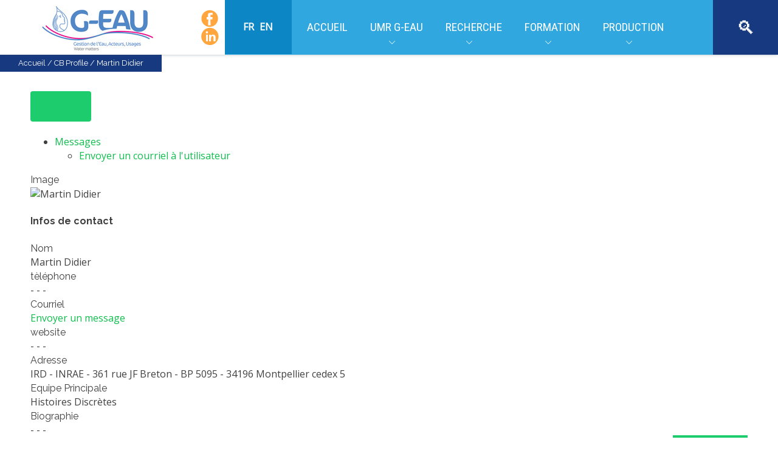

--- FILE ---
content_type: text/html; charset=utf-8
request_url: https://www.g-eau.fr/index.php/fr/cb-profile/1839-martin-didier
body_size: 7850
content:
<!DOCTYPE html>
<!--[if lte IE 6]><html class="lt-ie9 isIE6" lang="fr-fr" dir="ltr" prefix="og: http://ogp.me/ns#"><![endif]-->
<!--[if IE 7]><html class="lt-ie9 isIE7" lang="fr-fr" dir="ltr" prefix="og: http://ogp.me/ns#"><![endif]-->
<!--[if IE 8]><html class="lt-ie9 isIE8" lang="fr-fr" dir="ltr" prefix="og: http://ogp.me/ns#"><![endif]-->
<!--[if IE 9]><html class="lt-ie9 isIE9" lang="fr-fr" dir="ltr" prefix="og: http://ogp.me/ns#"><![endif]-->
<!--[if gt IE 9]><!--><html lang="fr-fr" dir="ltr" prefix="og: http://ogp.me/ns#"><!--<![endif]-->
	<head>
		<link href="https://fonts.googleapis.com/css?family=Open+Sans|Roboto+Condensed" rel="stylesheet">  
		<meta charset="utf-8" />
	<base href="https://www.g-eau.fr/index.php/fr/cb-profile/1839-martin-didier" />
	<meta http-equiv="X-UA-Compatible" content="IE=edge,chrome=1" />
	<meta http-equiv="imagetoolbar" content="false" />
	<meta name="viewport" content="width=device-width, user-scalable=0, initial-scale=1.0" />
	<meta name="apple-mobile-web-app-capable" content="yes" />
	<meta name="distribution" content="global" />
	<meta name="designer" content="S-com-Science - http://www.s-com-science.com" />
	<meta name="copyright" content="Copyright (c) 2026 UMR G-EAU" />
	<meta name="description" content="UMR G-EAU, Gestion de l’Eau, Acteurs, Usages. 90 chercheurs et ingénieurs travaillent sur les questions de gestion intégrée et adaptative de l’eau." />
	<meta name="generator" content="Joomla! - Open Source Content Management" />
	<title>Martin Didier</title>
	<link href="/templates/newsworth/includes/images/ios/icon.png" rel="apple-touch-icon" />
	<link href="/templates/newsworth/includes/images/ios/icon-72.png" rel="apple-touch-icon" sizes="72x72" />
	<link href="/templates/newsworth/includes/images/ios/icon@2x.png" rel="apple-touch-icon" sizes="114x114" />
	<link href="/templates/newsworth/includes/images/ios/icon-72@2x.png" rel="apple-touch-icon" sizes="144x144" />
	<link href="/templates/newsworth/favicon.ico" rel="shortcut icon" type="image/vnd.microsoft.icon" />
	<link href="https://cdnjs.cloudflare.com/ajax/libs/simple-line-icons/2.4.1/css/simple-line-icons.min.css" rel="stylesheet" />
	<link href="/templates/newsworth/css/k2.css?v=2.11&b=20230112" rel="stylesheet" />
	<link href="https://www.g-eau.fr/components/com_comprofiler/plugin/templates/default/bootstrap.css?v=1de0dc0b04f943dd" rel="stylesheet" />
	<link href="https://www.g-eau.fr/components/com_comprofiler/plugin/templates/default/fontawesome.css?v=1de0dc0b04f943dd" rel="stylesheet" />
	<link href="https://www.g-eau.fr/components/com_comprofiler/plugin/templates/default/template.css?v=1de0dc0b04f943dd" rel="stylesheet" />
	<link href="https://www.g-eau.fr/components/com_comprofiler/plugin/templates/default/jquery/qtip/qtip.css?v=9bd17002e326342a" rel="stylesheet" />
	<link href="/media/com_icagenda/icicons/style.css?e8253b16d6dd088bc21ae39ff6ff68ff" rel="stylesheet" />
	<link href="/plugins/system/jce/css/content.css?aa754b1f19c7df490be4b958cf085e7c" rel="stylesheet" />
	<link href="//fonts.googleapis.com/css?family=Noto Serif:100,200,300,regular,500,600,700,800,900,100italic,200italic,300italic,italic,500italic,600italic,700italic,800italic,900italic|Raleway:100,200,300,regular,500,600,700,800,900,100italic,200italic,300italic,italic,500italic,600italic,700italic,800italic,900italic|Roboto:100,200,300,regular,500,600,700,800,900,100italic,200italic,300italic,italic,500italic,600italic,700italic,800italic,900italic&amp;subset=latin,latin-ext,cyrillic,cyrillic-ext,greek,greek-ext,khmer,vietnamese" rel="stylesheet" />
	<link href="/templates/newsworth/css/template.css" rel="stylesheet" />
	<link href="/templates/newsworth/css/custom.css" rel="stylesheet" />
	<link href="/media/mod_falang/css/template.css" rel="stylesheet" />
	<script type="application/json" class="joomla-script-options new">{"csrf.token":"2c296a17b0d5ff9ff0b7929d41902973","system.paths":{"root":"","base":""},"system.keepalive":{"interval":3540000,"uri":"\/index.php\/fr\/component\/ajax\/?format=json"}}</script>
	<script src="/media/jui/js/jquery.min.js?e8253b16d6dd088bc21ae39ff6ff68ff"></script>
	<script src="/media/jui/js/jquery-noconflict.js?e8253b16d6dd088bc21ae39ff6ff68ff"></script>
	<script src="/media/jui/js/jquery-migrate.min.js?e8253b16d6dd088bc21ae39ff6ff68ff"></script>
	<script src="/media/k2/assets/js/k2.frontend.js?v=2.11&b=20230112&sitepath=/"></script>
	<script src="/templates/newsworth/js/behaviour.js"></script>
	<script src="/templates/newsworth/js/custom.js"></script>
	<script src="/media/system/js/core.js?e8253b16d6dd088bc21ae39ff6ff68ff"></script>
	<!--[if lt IE 9]><script src="/media/system/js/polyfill.event.js?e8253b16d6dd088bc21ae39ff6ff68ff"></script><![endif]-->
	<script src="/media/system/js/keepalive.js?e8253b16d6dd088bc21ae39ff6ff68ff"></script>
	<script type="text/javascript">if ( typeof window.$ != 'undefined' ) {
	window.cbjqldr_tmpsave$ = window.$;
}
if ( typeof window.jQuery != 'undefined' ) {
	window.cbjqldr_tmpsavejquery = window.jQuery;
}</script><script type="text/javascript" src="https://www.g-eau.fr/components/com_comprofiler/js/jquery/jquery-2.2.4.min.js?v=e859d7227e102bd6"></script><script type="text/javascript">var cbjQuery = jQuery.noConflict( true );</script>
	<script type="text/javascript">window.$ = cbjQuery;
window.jQuery = cbjQuery;</script><script type="text/javascript" src="https://www.g-eau.fr/components/com_comprofiler/js/jquery/jquery.migrate.min.js?v=e859d7227e102bd6"></script>
	<script type="text/javascript" src="https://www.g-eau.fr/components/com_comprofiler/js/jquery/jquery.cbtabs.min.js?v=e859d7227e102bd6"></script>
	<script type="text/javascript" src="https://www.g-eau.fr/components/com_comprofiler/js/jquery/jquery.qtip.min.js?v=e859d7227e102bd6"></script>
	<script type="text/javascript" src="https://www.g-eau.fr/components/com_comprofiler/js/jquery/jquery.cbtooltip.min.js?v=e859d7227e102bd6"></script>
	<script type="text/javascript">cbjQuery( document ).ready( function( $ ) {
var jQuery = $;
$( '.cbTabs' ).cbtabs({useCookies: 0,tabSelected: ''});
$.fn.cbtooltip.defaults.classes = 'cb_template cb_template_default';$.fn.cbtooltip.defaults.overlayClasses = 'cb_template cb_template_default';$.fn.cbtooltip.defaults.buttonClose = 'Fermer';$.fn.cbtooltip.defaults.buttonYes = 'Ok';$.fn.cbtooltip.defaults.buttonNo = 'Annuler';$( window ).on( 'load', function() {$( '.cbTooltip,[data-hascbtooltip="true"]' ).cbtooltip();});
$( '.cbMenuNavBar' ).on( 'click', '.cbMenuNavBarToggle', function() {var navbar = $( this ).siblings( '.navbar-collapse' );if ( ! navbar.hasClass( 'show' ) ) {navbar.addClass( 'show' );$( this ).removeClass( 'collapsed' );$( this ).attr( 'aria-expanded', true );} else {navbar.removeClass( 'show' );$( this ).addClass( 'collapsed' );$( this ).attr( 'aria-expanded', false );}});
});
if ( typeof window.cbjqldr_tmpsave$ != 'undefined' ) {
	window.$ = window.cbjqldr_tmpsave$;
}
if ( typeof window.cbjqldr_tmpsavejquery != 'undefined' ) {
	window.jQuery = window.cbjqldr_tmpsavejquery;
}</script>
	<link rel="alternate" href="https://www.g-eau.fr/index.php/fr/cb-profile/1839-martin-didier" hreflang="fr" />
	<link rel="alternate" href="https://www.g-eau.fr/index.php/fr/cb-profile/1839-martin-didier"  hreflang="x-default" />
	<link rel="alternate" href="https://www.g-eau.fr/index.php/en/cb-profile/1839-martin-didier" hreflang="en" />

		
	<!--[if lt IE 9]>
	<script src="//cdnjs.cloudflare.com/ajax/libs/html5shiv/3.6.2/html5shiv.js"></script>
	<![endif]-->

	</head>
	<body id="com_comprofiler" class="viewIsUserprofile taskIsUserprofile itemIdIs282">
		
		<div id="page">
				

				<header class="mainHeader">
					<div class="row collapse">
						<div id="logoWrap" class="column small-8 large-3 transition">
							<h1>
								<a href="https://www.g-eau.fr/">
																		<img src="/images/banners/logo_geau.jpg" alt="G-EAU" />
																	</a>
							</h1>
						</div>

												<nav id="mainNavigation" class="column small-3 large-8 transition">
							<div id="menuToggler"><a href="#" class="icon-hamburger"></a></div>
								<div id="moduleId172" class="module sociaux">
				<div class="moduleContent">
			

<div class="customsociaux"  >
	<p><a href="https://www.facebook.com/umr183geau" target="_blank" rel="noopener"><img src="/images/banners/bt_facebook.png" alt="" /></a></p>
<p><a href="https://www.linkedin.com/company/sophie-laplaze-1490b0211/?viewAsMember=true" target="_blank" rel="noopener"><img src="/images/banners/bt_linkedin.png" alt="" /></a></p></div>
		</div>
	</div>
		<div id="moduleId139" class="module lang">
				<div class="moduleContent">
			


<div class="mod-languageslang ">

    


<ul class="lang-inline">
    
        
        <!-- >>> [FREE] >>> -->
                    <li class="lang-active" dir="ltr">
                                    <a href="/index.php/fr/cb-profile/1839-martin-didier">
                                                                            FR                                            </a>
                            </li>
                <!-- <<< [FREE] <<< -->
    
        
        <!-- >>> [FREE] >>> -->
                    <li class="" dir="ltr">
                                    <a href="/index.php/en/cb-profile/1839-martin-didier">
                                                                            EN                                            </a>
                            </li>
                <!-- <<< [FREE] <<< -->
    </ul>

</div>
		</div>
	</div>
		<div id="moduleId1" class="module _menu">
				<div class="moduleContent">
			<ul class="nav menu nav-pills mod-list">
<li class="item-101 default"><a href="/index.php/fr/" >Accueil</a></li><li class="item-133 deeper parent"><a href="/index.php/fr/umr-geau" >UMR G-EAU</a><ul class="nav-child unstyled small"><li class="item-199"><a href="/index.php/fr/umr-geau" >Présentation</a></li><li class="item-148"><a href="/index.php/fr/umr-geau/actualites" >Actualités</a></li><li class="item-149"><a href="/index.php/fr/umr-geau/agenda" >Agenda</a></li><li class="item-509"><a href="/index.php/fr/umr-geau/calendrier-des-evenements" >Calendrier des évènements</a></li><li class="item-200"><a href="/index.php/fr/umr-geau/organigramme" >Organigramme</a></li><li class="item-306"><a href="/index.php/fr/umr-geau/personnel" >Liste du personnel</a></li><li class="item-201"><a href="/index.php/fr/umr-geau/domaines-scientifiques" >Les domaines scientifiques</a></li><li class="item-202"><a href="/index.php/fr/umr-geau/les-equipes" >Les équipes</a></li><li class="item-203"><a href="/index.php/fr/umr-geau/recrutement" >Recrutement</a></li></ul></li><li class="item-122 deeper parent"><a href="/index.php/fr/recherche" >Recherche</a><ul class="nav-child unstyled small"><li class="item-204"><a href="/index.php/fr/recherche/plateformes-experimentales" >Plateformes expérimentales</a></li><li class="item-216"><a href="/index.php/fr/recherche/implantations-geographiques" >Implantations géographiques</a></li><li class="item-128"><a href="/index.php/fr/recherche/projets-en-cours" >Projets en cours</a></li><li class="item-130"><a href="/index.php/fr/recherche/projets-termines" >Projets terminés</a></li><li class="item-205"><a href="/index.php/fr/recherche/les-reseaux-de-l-umr" >Nos réseaux scientifiques et techniques</a></li><li class="item-206"><a href="/index.php/fr/recherche/seminaires-reguliers" >Séminaires réguliers</a></li></ul></li><li class="item-131 deeper parent"><a href="/index.php/fr/formation-geau" >Formation</a><ul class="nav-child unstyled small"><li class="item-210"><a href="/index.php/fr/formation-geau/master-2" >MASTER</a></li><li class="item-209"><a href="/index.php/fr/formation-geau/ingenieur" >Ingénieur</a></li><li class="item-211"><a href="/index.php/fr/formation-geau/formation-continue" >Formation continue</a></li><li class="item-212"><a href="/index.php/fr/formation-geau/formation-doctorale" >Formation doctorale</a></li><li class="item-215"><a href="/index.php/fr/formation-geau/theses-en-cours" >Thèses en cours</a></li><li class="item-213"><a href="/index.php/fr/formation-geau/mooc" >MOOC</a></li></ul></li><li class="item-132 deeper parent"><a href="/index.php/fr/productions" >Production</a><ul class="nav-child unstyled small"><li class="item-366"><a href="/index.php/fr/productions/methodes-et-outils" >Méthodes et outils</a></li><li class="item-218"><a href="/index.php/fr/productions/logiciels" >Logiciels</a></li><li class="item-511"><a href="/index.php/fr/productions/publications-2" >Publications sur HAL</a></li><li class="item-220"><a href="/index.php/fr/productions/hdr" >HDR</a></li><li class="item-221"><a href="/index.php/fr/productions/theses" >Thèses</a></li><li class="item-222"><a href="/index.php/fr/productions/working-papers" >Working papers</a></li><li class="item-447"><a href="/index.php/fr/productions/notes-thematiques" >Notes thématiques</a></li><li class="item-639"><a href="/index.php/fr/productions/nos-travaux-en-video" >Nos travaux en vidéo</a></li></ul></li></ul>
		</div>
	</div>
	
						</nav>
						
												<div id="siteSearch" class="column small-1 large-1 transition">
								<div id="moduleId155" class="module _recherche">
				<div class="moduleContent">
			<div id="searchModuleBox155" class="searchModule k2SearchBlock  _recherche">
	<a class="huge-search icon-search" id="searchOpen" href="#"></a>

    <form action="/index.php/fr/cb-profile" method="post" class="form-inline">
    		0<div class="column small-8 large-9"><input name="searchword" id="mod-search-searchword" maxlength="200"  class="inputbox search-query" type="text" size="0" value="Saisir le texte ici..."  onblur="if (this.value=='') this.value='Saisir le texte ici...';" onfocus="if (this.value=='Saisir le texte ici...') this.value='';" /></div>    	<input type="hidden" name="task" value="search" />
    	<input type="hidden" name="option" value="com_search" />
    	<input type="hidden" name="Itemid" value="356" />
    </form>
    <a class="huge-search icon-close" id="searchClose" href="#"></a>
</div>
		</div>
	</div>
	
						</div>
						
					</div>
				</header>

				<div class="row collapse">
					<div id="system-message-container">
	</div>


										<section class="column small-12 slideshow">
							<div id="moduleId17" class="module hasPageHeading">
				<div class="moduleContent">
			
<div class="sans breadcrumbs hasPageHeading">
<a href="/index.php/fr/" class="pathway">Accueil</a> / <a href="/index.php/fr/cb-profile" class="pathway">CB Profile</a> / <span>Martin Didier</span></div>
		</div>
	</div>
	
					</section>
					
															
					
					<!-- the content area -->
					<div id="main" class="column small-12">

						
						
						<section class="gridblock small-12 large-12 content">
														<!-- component area -->
							<div class="cbProfile cb_template cb_template_default"><div class="cbPosCanvasMenu cbCanvasLayoutMenu"><div class="cb_tab_content cb_tab_html" id="cb_tabid_17"><div class="navbar navbar-expand-sm navbar-light bg-light mb-0 border cbMenuNavBar" role="navigation"><button type="button" class="navbar-toggler ml-auto cbMenuNavBarToggle" aria-controls="cbmenunav" aria-expanded="false" aria-label="Toggle Menu"><span class="navbar-toggler-icon"></span></button><div class="collapse navbar-collapse h-auto" id="cbmenunav"><ul class="navbar-nav flex-wrap m-0 w-100 cbMenuNav"><li id="cbmenu1" class="nav-item dropdown cbMenu cbMenu_UE_MENU_MESSAGES cbTooltip" data-cbtooltip-tooltip-target="#cbsubmenu1" data-cbtooltip-menu="true" data-cbtooltip-classes="qtip-nostyle cbMenuDropdown" data-cbtooltip-adjust-y="0" data-cbtooltip-open-classes="show"><a href="javascript: void(0);" class="nav-link dropdown-toggle">Messages</a><ul id="cbsubmenu1" class="list-unstyled dropdown-menu cbSubMenu"><li class="cbMenuLeaf2 cbMenu_UE_MENU_SENDUSEREMAIL"><a href="https://www.g-eau.fr/index.php/fr/cb-profile/emailuser/1839-martin-didier" class="dropdown-item" title="Envoyer un courriel à cet utilisateur"><span class="fa fa-envelope"></span> Envoyer un courriel à l'utilisateur</a></li></ul></li></ul></div></div></div></div><div class="position-relative no-overflow border border-top-0 border-bottom-0 cbPosCanvas cbCanvasLayout"><div class="position-relative bg-light row no-gutters align-items-lg-end cbPosCanvasTop cbCanvasLayoutTop"><div class="position-absolute col-12 cbPosCanvasBackground cbCanvasLayoutBackground"><div class="cb_tab_content cb_tab_html" id="cb_tabid_7"><div class="cbFieldsContentsTab" id="cbtf_7"><div class="form-group row no-gutters sectiontableentry1 cbft_image cb_form_line" id="cbfr_17"><label for="cbfv_17" id="cblabcbfv_17" class="col-form-label col-sm-3 pr-sm-2">Image</label><div class="cb_field col-sm-9"><div id="cbfv_17" class="form-control-plaintext"><div style="background-image: url(https://www.g-eau.fr/components/com_comprofiler/plugin/templates/default/images/canvas/nophoto_n.png); background-position-y: 50%;" class="cbImgCanvas cbFullCanvas"></div></div></div></div></div></div></div></div><div class="position-relative row no-gutters align-items-end bg-white border-top cbPosCanvasBottom cbCanvasLayoutBottom"><div class="col-4 col-sm-3"><div class="position-absolute cbPosCanvasPhoto cbCanvasLayoutPhoto"><div class="cb_tab_content cb_tab_html" id="cb_tabid_20"><div class="cbFieldsContentsTab" id="cbtf_20"><div class="form-group row no-gutters sectiontableentry1 cbft_image cb_form_line cbtwolinesfield" id="cbfr_29"><div class="cb_field col-sm-12"><div id="cbfv_29"><img src="https://www.g-eau.fr/components/com_comprofiler/plugin/templates/default/images/avatar/nophoto_n.png" alt="Martin Didier" title="Martin Didier" class="cbImgPict cbFullPict img-thumbnail" /></div></div></div></div></div></div></div><div class="col-8 col-sm-9"><div class="row no-gutters p-2"></div></div></div></div><div class="cbPosCanvasMain cbCanvasLayoutMain"><div class="cb_tab_content cb_tab_div" id="cb_tabid_11"><div class="cb_tab_content_heading mb-3 border-bottom cb-page-header"><h4 class="m-0 p-0 mb-2 cb-page-header-title">Infos de contact</h4></div><div class="cbFieldsContentsTab" id="cbtf_11"><div class="form-group row no-gutters sectiontableentry1 cbft_predefined cb_form_line" id="cbfr_41"><label for="cbfv_41" id="cblabcbfv_41" class="col-form-label col-sm-3 pr-sm-2">Nom</label><div class="cb_field col-sm-9"><div id="cbfv_41" class="form-control-plaintext">Martin Didier</div></div></div><div class="form-group row no-gutters sectiontableentry2 cbft_text cb_form_line" id="cbfr_100"><label for="cbfv_100" id="cblabcbfv_100" class="col-form-label col-sm-3 pr-sm-2">tèléphone</label><div class="cb_field col-sm-9"><div id="cbfv_100" class="form-control-plaintext">- - -</div></div></div><div class="form-group row no-gutters sectiontableentry1 cbft_primaryemailaddress cb_form_line" id="cbfr_50"><label for="cbfv_50" id="cblabcbfv_50" class="col-form-label col-sm-3 pr-sm-2">Courriel</label><div class="cb_field col-sm-9"><div id="cbfv_50" class="form-control-plaintext"><a href="https://www.g-eau.fr/index.php/fr/cb-profile/emailuser/1839-martin-didier" title="Envoyer un courriel à cet utilisateur"><span class="fa fa-envelope" title="Envoyer un message"></span> Envoyer un message</a></div></div></div><div class="form-group row no-gutters sectiontableentry2 cbft_webaddress cb_form_line" id="cbfr_102"><label for="cbfv_102" id="cblabcbfv_102" class="col-form-label col-sm-3 pr-sm-2">website</label><div class="cb_field col-sm-9"><div id="cbfv_102" class="form-control-plaintext">- - -</div></div></div><div class="form-group row no-gutters sectiontableentry1 cbft_text cb_form_line" id="cbfr_103"><label for="cbfv_103" id="cblabcbfv_103" class="col-form-label col-sm-3 pr-sm-2">Adresse</label><div class="cb_field col-sm-9"><div id="cbfv_103" class="form-control-plaintext">IRD - INRAE - 361 rue JF Breton - BP 5095 - 34196 Montpellier cedex 5</div></div></div><div class="form-group row no-gutters sectiontableentry2 cbft_select cb_form_line" id="cbfr_107"><label for="cbfv_107" id="cblabcbfv_107" class="col-form-label col-sm-3 pr-sm-2">Equipe Principale </label><div class="cb_field col-sm-9"><div id="cbfv_107" class="form-control-plaintext">Histoires Discrètes</div></div></div><div class="form-group row no-gutters sectiontableentry1 cbft_editorta cb_form_line" id="cbfr_104"><label for="cbfv_104" id="cblabcbfv_104" class="col-form-label col-sm-3 pr-sm-2">Biographie</label><div class="cb_field col-sm-9"><div id="cbfv_104" class="form-control-plaintext">- - -</div></div></div><div class="form-group row no-gutters sectiontableentry2 cbft_delimiter cb_form_line cbtwolinesfield" id="cbfr_137"><div class="cb_field col-sm-12"><div id="cbfv_137"><p style="text-align: right;"><span style="color: #ffffff; background-color: #1dcd6d;"><a style="color: #ffffff; background-color: #1dcd6d; padding: 3px;" href="/index.php/fr/umr-geau/personnel" rel="alternate">Retour à la liste</a></span></p></div></div></div></div></div></div><div class="pt-2 pb-2 cbPosSeparator"></div><div class="cbPosTabMain"><div class="cbTabs" id="cbtabscb_tabmain"><ul class="cbTabsNav nav nav-tabs mb-3"></ul><div class="cbTabsContent tab-content"><div class="cbTabPane tab-pane" id="cbtabpane24"><h2 class="cbTabNav nav-item" id="cbtabnav24"><a href="#cbtabpane24" class="cbTabNavLink nav-link">Catégories et dates</a></h2><div class="cb_tab_content cb_tab_main" id="cb_tabid_24"><div class="cbFieldsContentsTab" id="cbtf_24"><div class="form-group row no-gutters sectiontableentry1 cbft_select cb_form_line" id="cbfr_110"><label for="cbfv_110" id="cblabcbfv_110" class="col-form-label col-sm-3 pr-sm-2">Etablissement</label><div class="cb_field col-sm-9"><div id="cbfv_110" class="form-control-plaintext">IRD</div></div></div><div class="form-group row no-gutters sectiontableentry2 cbft_text cb_form_line" id="cbfr_143"><label for="cbfv_143" id="cblabcbfv_143" class="col-form-label col-sm-3 pr-sm-2">Etablissement_Autre</label><div class="cb_field col-sm-9"><div id="cbfv_143" class="form-control-plaintext">- - -</div></div></div><div class="form-group row no-gutters sectiontableentry1 cbft_select cb_form_line" id="cbfr_98"><label for="cbfv_98" id="cblabcbfv_98" class="col-form-label col-sm-3 pr-sm-2">Catégorie</label><div class="cb_field col-sm-9"><div id="cbfv_98" class="form-control-plaintext">ITA-IATOS-EPIC : ITA – IATOS – Personnels EPIC</div></div></div></div></div></div><div class="cbTabPane tab-pane" id="cbtabpane25"><h2 class="cbTabNav nav-item" id="cbtabnav25"><a href="#cbtabpane25" class="cbTabNavLink nav-link">Informations complémentaires </a></h2><div class="cb_tab_content cb_tab_main" id="cb_tabid_25"><div class="cbFieldsContentsTab" id="cbtf_25"><div class="form-group row no-gutters sectiontableentry2 cbft_emailaddress cb_form_line" id="cbfr_116"><label for="cbfv_116" id="cblabcbfv_116" class="col-form-label col-sm-3 pr-sm-2">Adresse mail personnelle</label><div class="cb_field col-sm-9"><div id="cbfv_116" class="form-control-plaintext">- - -</div></div></div></div></div></div></div></div></div></div><div class="cbPoweredBy cb_template cb_template_default"><div class="text-center text-small content-spacer"><a title="how to create a social network" href="http://www.joomlapolis.com?pk_campaign=in-cb&amp;pk_kwd=poweredby" target="_blank">Powered by Community Builder</a></div></div><div><a title="Faboba : Cr&eacute;ation de composantJoomla" style="font-size: 8px;; visibility: visible;display:inline;" href="http://www.faboba.com" target="_blank">FaLang translation system by Faboba</a></div>
						</section>
						<!-- end of component area -->

						
																		
																		
					</div>
					<div class="clr"></div>

					
										<div class="column small-12 lowerModArea underComponent-2">
							<div id="moduleId145" class="module _intranet">
				<div class="moduleContent">
			<form action="https://www.g-eau.fr/index.php/fr/cb-login" method="post" id="login-form" class="form-inline cbLoginForm">
	<input type="hidden" name="option" value="com_comprofiler" />
	<input type="hidden" name="view" value="login" />
	<input type="hidden" name="op2" value="login" />
	<input type="hidden" name="return" value="B:aHR0cHM6Ly93d3cuZy1lYXUuZnIvY2ItcHJvZmlsZS1lZGl0" />
	<input type="hidden" name="message" value="0" />
	<input type="hidden" name="loginfrom" value="loginmodule" />
	<input type="hidden" name="cbsecuritym3" value="cbm_1887ed8d_37f04540_5dd24aa7ee071682049703c29fba3b09" />
				<div class="pretext cb_template cb_template_default">
			<p>Veuillez vous identifier pour accéder à l'intranet de l'UMR G-EAU</p>
		</div>
					<div class="userdata">
			<div id="form-login-username" class="control-group">
				<div class="controls">
																									<div class="input-prepend">
								<span class="add-on">
									<span class="icon-user hasTooltip cbModuleUsernameIcon" title="Nom d'utilisateur"></span>
								</span>
								<input id="modlgn-username" type="text" name="username" class="input-small" size="14" placeholder="Nom d'utilisateur" />
							</div>
															</div>
			</div>
			<div id="form-login-password" class="control-group">
				<div class="controls">
																									<div class="input-prepend">
								<span class="add-on">
									<span class="icon-lock hasTooltip cbModulePasswordIcon" title="Mot de passe"></span>
								</span>
								<input id="modlgn-passwd" type="password" name="passwd" class="input-small" size="14" placeholder="Mot de passe"  />
							</div>
															</div>
			</div>
										<div id="form-login-remember" class="control-group checkbox">
					<label for="modlgn-remember" class="control-label">Se souvenir de moi</label>
					<input id="modlgn-remember" type="checkbox" name="remember" class="inputbox" value="yes" />
				</div>
									<div id="form-login-submit" class="control-group">
				<div class="controls">
					<button type="submit" name="Submit" class="btn btn-primary login-button">
																			S'identifier											</button>
				</div>
			</div>
					</div>
				<ul id="form-login-links" class="unstyled">
							<li id="form-login-forgot">
					<a href="https://www.g-eau.fr/index.php/fr/cb-forgot-login">
																			Mot de passe perdu											</a>
				</li>
										<li id="form-login-register">
					<a href="https://www.g-eau.fr/index.php/fr/cb-registration">
																			S'enregistrer											</a>
				</li>
					</ul>
				</form>
		</div>
	</div>
	
					</div>
					
					
					
										<div class="column small-12 lowerModArea aboveFooter" id="aboveFooter">
							<div id="moduleId111" class="module ">
				<div class="moduleContent">
			

<div class="custom"  >
	<table style="margin-left: auto; margin-right: auto; width: 1240px; height: 206px;">
<tbody>
<tr>
<td><a href="http://www2.agroparistech.fr/" target="_blank" rel="alternate noopener noreferrer"><img src="/images/page_accueil/APT_Logo_fra1.png" alt="APT Logo fra" width="197" height="48" /></a>&nbsp;&nbsp;&nbsp;&nbsp;&nbsp; <a href="https://www.brgm.fr/" target="_blank" rel="alternate noopener noreferrer"><img src="/images/page_accueil/logo_brgm_web-fr1.png" alt="logo brgm web fr" width="162" height="55" /></a><a href="http://www.cirad.fr" target="_blank" rel="alternate noopener noreferrer"><img src="/images/page_accueil/logo_cirad.png" alt="" width="189" height="83" /></a><a href="https://www.inrae.fr/" target="_blank" rel="alternate noopener noreferrer"><img src="/images/page_accueil/logo_inrae.jpg" alt="logo inrae" width="138" height="61" /></a><a href="https://www.ird.fr" target="_blank" rel="alternate noopener noreferrer"><img src="/images/page_accueil/logo_ird.png" alt="" width="136" height="85" /></a><a href="https://www.supagro.fr" target="_blank" rel="alternate noopener noreferrer"><img src="/images/page_accueil/Logo_Institut_Agro_Mpl-petit.png" alt="Logo Institut Agro Mpl petit" width="199" height="57" /><img src="/images/la-tutelle-UMR-GEAU/logo_um_2022_rouge_RVB-1.png" alt="logo um 2022 rouge RVB 1" width="154" height="56" /></a></td>
</tr>
</tbody>
</table>
<p>&nbsp;</p>
<p><span style="border-radius: 2px; text-indent: 20px; width: auto; padding: 0px 4px 0px 0px; text-align: center; font: bold 11px/20px 'Helvetica Neue',Helvetica,sans-serif; color: #ffffff; background: #bd081c  no-repeat scroll 3px 50% / 14px 14px; position: absolute; opacity: 1; z-index: 8675309; display: none; cursor: pointer;">Enregistrer</span></p>
<p><span style="border-radius: 2px; text-indent: 20px; width: auto; padding: 0px 4px 0px 0px; text-align: center; font: bold 11px/20px 'Helvetica Neue',Helvetica,sans-serif; color: #ffffff; background: #bd081c  no-repeat scroll 3px 50% / 14px 14px; position: absolute; opacity: 1; z-index: 8675309; display: none; cursor: pointer;">Enregistrer</span></p>
<p><span style="border-radius: 2px; text-indent: 20px; width: auto; padding: 0px 4px 0px 0px; text-align: center; font: bold 11px/20px 'Helvetica Neue',Helvetica,sans-serif; color: #ffffff; background: #bd081c  no-repeat scroll 3px 50% / 14px 14px; position: absolute; opacity: 1; z-index: 8675309; display: none; cursor: pointer;">Enregistrer</span></p>
<p><span style="border-radius: 2px; text-indent: 20px; width: auto; padding: 0px 4px 0px 0px; text-align: center; font: bold 11px/20px 'Helvetica Neue',Helvetica,sans-serif; color: #ffffff; background: #bd081c  no-repeat scroll 3px 50% / 14px 14px; position: absolute; opacity: 1; z-index: 8675309; display: none; cursor: pointer;">Enregistrer</span></p>
<p><span style="border-radius: 2px; text-indent: 20px; width: auto; padding: 0px 4px 0px 0px; text-align: center; font: bold 11px/20px 'Helvetica Neue',Helvetica,sans-serif; color: #ffffff; background: #bd081c  no-repeat scroll 3px 50% / 14px 14px; position: absolute; opacity: 1; z-index: 8675309; display: none; cursor: pointer; top: 22px; left: 22px;">Enregistrer</span></p>
<p><span style="border-radius: 2px; text-indent: 20px; width: auto; padding: 0px 4px 0px 0px; text-align: center; font: bold 11px/20px 'Helvetica Neue',Helvetica,sans-serif; color: #ffffff; background: #bd081c  no-repeat scroll 3px 50% / 14px 14px; position: absolute; opacity: 1; z-index: 8675309; display: none; cursor: pointer; top: 22px; left: 22px;">Enregistrer</span></p></div>
		</div>
	</div>
	
					</div>
					
				</div>
				<footer class="mainFooter">
										<div class="row topFooterRow">

												<aside class="column small-12 medium-module-6 large-3 footerMod">
								<div id="moduleId133" class="module ">
				<div class="moduleContent">
			<ul class="nav menu mod-list">
<li class="item-223 deeper parent"><a href="/index.php/fr/umr-g-eau" >L'UMR G-EAU</a><ul class="nav-child unstyled small"><li class="item-224"><a href="/index.php/fr/umr-geau" >Présentation</a></li><li class="item-225"><a href="/index.php/fr/umr-geau/actualites" >Actualités</a></li><li class="item-226"><a href="/index.php/fr/umr-geau/agenda" >Agenda</a></li><li class="item-251"><a href="/index.php/fr/umr-geau/organigramme" >Organigramme</a></li><li class="item-252"><a href="/index.php/fr/umr-geau/domaines-scientifiques" >Les domaines scientifiques</a></li><li class="item-253"><a href="/index.php/fr/umr-g-eau/les-equipes" >Les équipes</a></li><li class="item-254"><a href="/index.php/fr/umr-geau/recrutement" >Recrutement</a></li></ul></li></ul>
		</div>
	</div>
	
						</aside>
						
												<aside class="column small-12 medium-module-6 large-3 footerMod">
								<div id="moduleId134" class="module ">
				<div class="moduleContent">
			<ul class="nav menu mod-list">
<li class="item-231 deeper parent"><a href="/index.php/fr/recherchegeau" >RECHERCHE</a><ul class="nav-child unstyled small"><li class="item-230"><a href="/index.php/fr/recherche/plateformes-experimentales" >Plateformes expérimentales</a></li><li class="item-232"><a href="/index.php/fr/recherche/implantations-geographiques" >Implantations géographiques</a></li><li class="item-233"><a href="/index.php/fr/recherche/projets-en-cours" >Projets en cours</a></li><li class="item-234"><a href="/index.php/fr/recherche/projets-termines" >Projets terminés</a></li><li class="item-235"><a href="/index.php/fr/recherche/les-reseaux-de-l-umr" >Nos réseaux scientifiques et techniques</a></li><li class="item-236"><a href="/index.php/fr/recherche/seminaires-reguliers" >Séminaires réguliers</a></li></ul></li></ul>
		</div>
	</div>
	
						</aside>
						
												<aside class="column small-12 medium-module-6 large-3 footerMod">
								<div id="moduleId135" class="module ">
				<div class="moduleContent">
			<ul class="nav menu mod-list">
<li class="item-237 deeper parent"><a href="/index.php/fr/formation-geau" >FORMATION</a><ul class="nav-child unstyled small"><li class="item-238"><a href="/index.php/fr/formation-geau/master-2" >Master</a></li><li class="item-239"><a href="/index.php/fr/formation-geau/ingenieur" >Ingénieur</a></li><li class="item-240"><a href="/index.php/fr/formation-geau/formation-continue" >Formation continue</a></li><li class="item-241"><a href="/index.php/fr/formation-geau/formation-doctorale" >Formation doctorale</a></li><li class="item-242"><a href="/index.php/fr/formation-geau/theses-en-cours" >Thèses en cours</a></li><li class="item-243"><a href="/index.php/fr/formation-geau/mooc" >MOOC</a></li><li class="item-244"><a href="/index.php/fr/?Itemid=214" >Ateliers collectifs</a></li></ul></li></ul>
		</div>
	</div>
	
						</aside>
						
												<aside class="column small-12 medium-module-6 large-3 footerMod">
								<div id="moduleId136" class="module ">
				<div class="moduleContent">
			<ul class="nav menu mod-list">
<li class="item-245 deeper parent"><a href="/index.php/fr/production-geau" >PRODUCTION</a><ul class="nav-child unstyled small"><li class="item-246"><a href="/index.php/fr/productions/logiciels" >Logiciels</a></li><li class="item-247"><a href="/index.php/fr/?Itemid=219" >Publications</a></li><li class="item-248"><a href="/index.php/fr/productions/hdr" >HDR</a></li><li class="item-249"><a href="/index.php/fr/productions/theses" >Thèses</a></li><li class="item-250"><a href="/index.php/fr/productions/working-papers" >Working papers</a></li><li class="item-448"><a href="/index.php/fr/productions/notes-thematiques" >Notes thématiques</a></li><li class="item-365"><a href="/index.php/fr/?Itemid=365" >Méthodes et outils</a></li><li class="item-637"><a href="/index.php/fr/production-geau/nos-travaux-en-video" >Nos travaux en vidéo</a></li></ul></li></ul>
		</div>
	</div>
	
						</aside>
											</div>
					
					<div class="crights">
						<div class="row sans">
                          
                        				<div class="column small-12 large-6">
					<div class="row collapse">
							<div id="moduleId116" class="module ">
				<div class="moduleContent">
			<ul class="nav menu mod-list">
<li class="item-125"><a href="/index.php/fr/contact" >Contact</a></li><li class="item-126"><a href="/index.php/fr/plan-d-acces" >Plan d'accès</a></li><li class="item-127"><a href="/index.php/fr/mentions-legales" >Mentions légales</a></li><li class="item-318"><a href="/index.php/fr/intranet" >Intranet</a></li></ul>
		</div>
	</div>
	
					</div>
				</div>
				                          
							<div id="copyrights" class="column small-12 large-6">Copyright &copy; 2026 UMR G-EAU. Tous droits réservés.</div>
							
						</div>
					</div>
				</footer>
		</div>
				
	</body>
</html>
